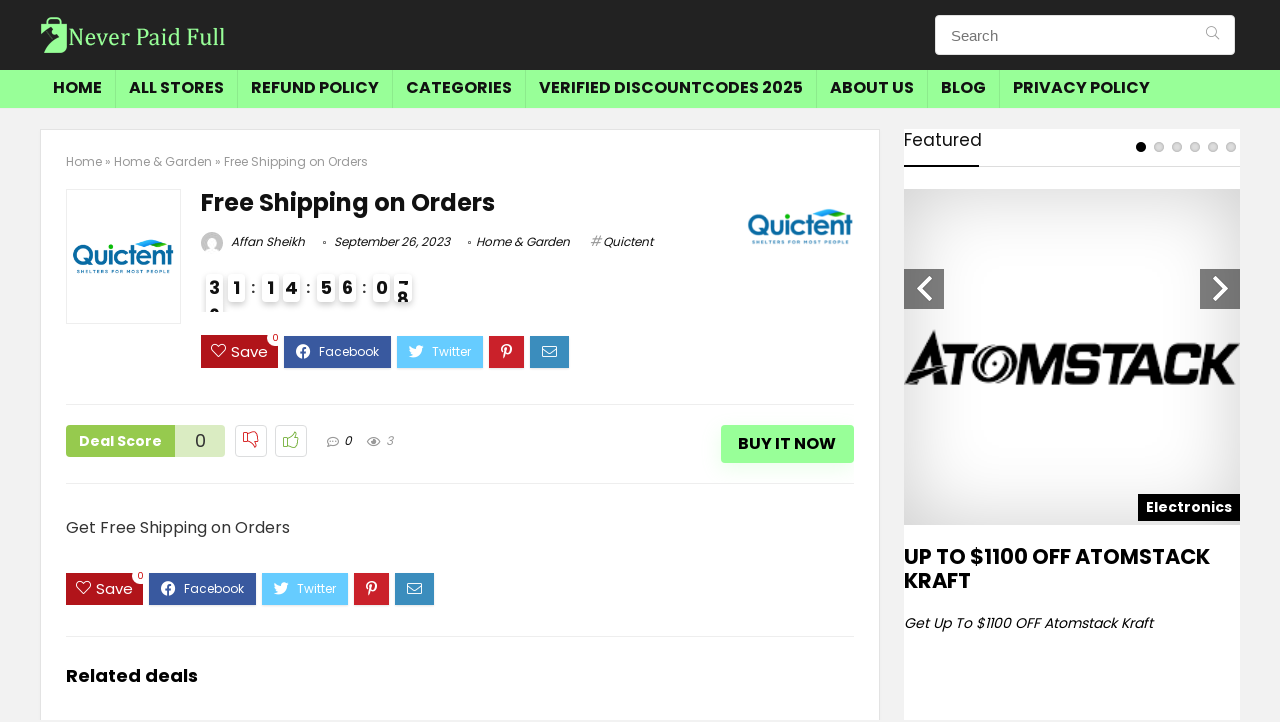

--- FILE ---
content_type: text/html; charset=UTF-8
request_url: https://neverpaidfull.com/receive-fast-and-free-shipping/
body_size: 23767
content:
<!DOCTYPE html>
<!--[if IE 8]>    <html class="ie8" lang="en-US"> <![endif]-->
<!--[if IE 9]>    <html class="ie9" lang="en-US"> <![endif]-->
<!--[if (gt IE 9)|!(IE)] lang="en-US"><![endif]-->
<html lang="en-US">
<head>
	<meta name="verify-admitad" content="4f2e568f98" />
	<!-- Google Tag Manager -->
<script>(function(w,d,s,l,i){w[l]=w[l]||[];w[l].push({'gtm.start':
new Date().getTime(),event:'gtm.js'});var f=d.getElementsByTagName(s)[0],
j=d.createElement(s),dl=l!='dataLayer'?'&l='+l:'';j.async=true;j.src=
'https://www.googletagmanager.com/gtm.js?id='+i+dl;f.parentNode.insertBefore(j,f);
})(window,document,'script','dataLayer','GTM-PTPLT43');</script>
<!-- End Google Tag Manager -->
<meta charset="UTF-8" />
<meta name="viewport" content="width=device-width, initial-scale=1.0" />
<!-- feeds & pingback -->
<link rel="profile" href="http://gmpg.org/xfn/11" />
<link rel="pingback" href="https://neverpaidfull.com/xmlrpc.php" />
<title>Free Shipping on Orders &#8211; Never Paid Full</title>
<meta name='robots' content='max-image-preview:large' />
<link rel='dns-prefetch' href='//fonts.googleapis.com' />
<link rel="alternate" type="application/rss+xml" title="Never Paid Full &raquo; Feed" href="https://neverpaidfull.com/feed/" />
<link rel="alternate" type="application/rss+xml" title="Never Paid Full &raquo; Comments Feed" href="https://neverpaidfull.com/comments/feed/" />
<link rel="alternate" type="application/rss+xml" title="Never Paid Full &raquo; Free Shipping on Orders Comments Feed" href="https://neverpaidfull.com/receive-fast-and-free-shipping/feed/" />
<link rel="alternate" title="oEmbed (JSON)" type="application/json+oembed" href="https://neverpaidfull.com/wp-json/oembed/1.0/embed?url=https%3A%2F%2Fneverpaidfull.com%2Freceive-fast-and-free-shipping%2F" />
<link rel="alternate" title="oEmbed (XML)" type="text/xml+oembed" href="https://neverpaidfull.com/wp-json/oembed/1.0/embed?url=https%3A%2F%2Fneverpaidfull.com%2Freceive-fast-and-free-shipping%2F&#038;format=xml" />
<style id='wp-img-auto-sizes-contain-inline-css' type='text/css'>
img:is([sizes=auto i],[sizes^="auto," i]){contain-intrinsic-size:3000px 1500px}
/*# sourceURL=wp-img-auto-sizes-contain-inline-css */
</style>
<style id='wp-emoji-styles-inline-css' type='text/css'>

	img.wp-smiley, img.emoji {
		display: inline !important;
		border: none !important;
		box-shadow: none !important;
		height: 1em !important;
		width: 1em !important;
		margin: 0 0.07em !important;
		vertical-align: -0.1em !important;
		background: none !important;
		padding: 0 !important;
	}
/*# sourceURL=wp-emoji-styles-inline-css */
</style>
<style id='wp-block-library-inline-css' type='text/css'>
:root{--wp-block-synced-color:#7a00df;--wp-block-synced-color--rgb:122,0,223;--wp-bound-block-color:var(--wp-block-synced-color);--wp-editor-canvas-background:#ddd;--wp-admin-theme-color:#007cba;--wp-admin-theme-color--rgb:0,124,186;--wp-admin-theme-color-darker-10:#006ba1;--wp-admin-theme-color-darker-10--rgb:0,107,160.5;--wp-admin-theme-color-darker-20:#005a87;--wp-admin-theme-color-darker-20--rgb:0,90,135;--wp-admin-border-width-focus:2px}@media (min-resolution:192dpi){:root{--wp-admin-border-width-focus:1.5px}}.wp-element-button{cursor:pointer}:root .has-very-light-gray-background-color{background-color:#eee}:root .has-very-dark-gray-background-color{background-color:#313131}:root .has-very-light-gray-color{color:#eee}:root .has-very-dark-gray-color{color:#313131}:root .has-vivid-green-cyan-to-vivid-cyan-blue-gradient-background{background:linear-gradient(135deg,#00d084,#0693e3)}:root .has-purple-crush-gradient-background{background:linear-gradient(135deg,#34e2e4,#4721fb 50%,#ab1dfe)}:root .has-hazy-dawn-gradient-background{background:linear-gradient(135deg,#faaca8,#dad0ec)}:root .has-subdued-olive-gradient-background{background:linear-gradient(135deg,#fafae1,#67a671)}:root .has-atomic-cream-gradient-background{background:linear-gradient(135deg,#fdd79a,#004a59)}:root .has-nightshade-gradient-background{background:linear-gradient(135deg,#330968,#31cdcf)}:root .has-midnight-gradient-background{background:linear-gradient(135deg,#020381,#2874fc)}:root{--wp--preset--font-size--normal:16px;--wp--preset--font-size--huge:42px}.has-regular-font-size{font-size:1em}.has-larger-font-size{font-size:2.625em}.has-normal-font-size{font-size:var(--wp--preset--font-size--normal)}.has-huge-font-size{font-size:var(--wp--preset--font-size--huge)}.has-text-align-center{text-align:center}.has-text-align-left{text-align:left}.has-text-align-right{text-align:right}.has-fit-text{white-space:nowrap!important}#end-resizable-editor-section{display:none}.aligncenter{clear:both}.items-justified-left{justify-content:flex-start}.items-justified-center{justify-content:center}.items-justified-right{justify-content:flex-end}.items-justified-space-between{justify-content:space-between}.screen-reader-text{border:0;clip-path:inset(50%);height:1px;margin:-1px;overflow:hidden;padding:0;position:absolute;width:1px;word-wrap:normal!important}.screen-reader-text:focus{background-color:#ddd;clip-path:none;color:#444;display:block;font-size:1em;height:auto;left:5px;line-height:normal;padding:15px 23px 14px;text-decoration:none;top:5px;width:auto;z-index:100000}html :where(.has-border-color){border-style:solid}html :where([style*=border-top-color]){border-top-style:solid}html :where([style*=border-right-color]){border-right-style:solid}html :where([style*=border-bottom-color]){border-bottom-style:solid}html :where([style*=border-left-color]){border-left-style:solid}html :where([style*=border-width]){border-style:solid}html :where([style*=border-top-width]){border-top-style:solid}html :where([style*=border-right-width]){border-right-style:solid}html :where([style*=border-bottom-width]){border-bottom-style:solid}html :where([style*=border-left-width]){border-left-style:solid}html :where(img[class*=wp-image-]){height:auto;max-width:100%}:where(figure){margin:0 0 1em}html :where(.is-position-sticky){--wp-admin--admin-bar--position-offset:var(--wp-admin--admin-bar--height,0px)}@media screen and (max-width:600px){html :where(.is-position-sticky){--wp-admin--admin-bar--position-offset:0px}}

/*# sourceURL=wp-block-library-inline-css */
</style><style id='global-styles-inline-css' type='text/css'>
:root{--wp--preset--aspect-ratio--square: 1;--wp--preset--aspect-ratio--4-3: 4/3;--wp--preset--aspect-ratio--3-4: 3/4;--wp--preset--aspect-ratio--3-2: 3/2;--wp--preset--aspect-ratio--2-3: 2/3;--wp--preset--aspect-ratio--16-9: 16/9;--wp--preset--aspect-ratio--9-16: 9/16;--wp--preset--color--black: #000000;--wp--preset--color--cyan-bluish-gray: #abb8c3;--wp--preset--color--white: #ffffff;--wp--preset--color--pale-pink: #f78da7;--wp--preset--color--vivid-red: #cf2e2e;--wp--preset--color--luminous-vivid-orange: #ff6900;--wp--preset--color--luminous-vivid-amber: #fcb900;--wp--preset--color--light-green-cyan: #7bdcb5;--wp--preset--color--vivid-green-cyan: #00d084;--wp--preset--color--pale-cyan-blue: #8ed1fc;--wp--preset--color--vivid-cyan-blue: #0693e3;--wp--preset--color--vivid-purple: #9b51e0;--wp--preset--gradient--vivid-cyan-blue-to-vivid-purple: linear-gradient(135deg,rgb(6,147,227) 0%,rgb(155,81,224) 100%);--wp--preset--gradient--light-green-cyan-to-vivid-green-cyan: linear-gradient(135deg,rgb(122,220,180) 0%,rgb(0,208,130) 100%);--wp--preset--gradient--luminous-vivid-amber-to-luminous-vivid-orange: linear-gradient(135deg,rgb(252,185,0) 0%,rgb(255,105,0) 100%);--wp--preset--gradient--luminous-vivid-orange-to-vivid-red: linear-gradient(135deg,rgb(255,105,0) 0%,rgb(207,46,46) 100%);--wp--preset--gradient--very-light-gray-to-cyan-bluish-gray: linear-gradient(135deg,rgb(238,238,238) 0%,rgb(169,184,195) 100%);--wp--preset--gradient--cool-to-warm-spectrum: linear-gradient(135deg,rgb(74,234,220) 0%,rgb(151,120,209) 20%,rgb(207,42,186) 40%,rgb(238,44,130) 60%,rgb(251,105,98) 80%,rgb(254,248,76) 100%);--wp--preset--gradient--blush-light-purple: linear-gradient(135deg,rgb(255,206,236) 0%,rgb(152,150,240) 100%);--wp--preset--gradient--blush-bordeaux: linear-gradient(135deg,rgb(254,205,165) 0%,rgb(254,45,45) 50%,rgb(107,0,62) 100%);--wp--preset--gradient--luminous-dusk: linear-gradient(135deg,rgb(255,203,112) 0%,rgb(199,81,192) 50%,rgb(65,88,208) 100%);--wp--preset--gradient--pale-ocean: linear-gradient(135deg,rgb(255,245,203) 0%,rgb(182,227,212) 50%,rgb(51,167,181) 100%);--wp--preset--gradient--electric-grass: linear-gradient(135deg,rgb(202,248,128) 0%,rgb(113,206,126) 100%);--wp--preset--gradient--midnight: linear-gradient(135deg,rgb(2,3,129) 0%,rgb(40,116,252) 100%);--wp--preset--font-size--small: 13px;--wp--preset--font-size--medium: 20px;--wp--preset--font-size--large: 36px;--wp--preset--font-size--x-large: 42px;--wp--preset--spacing--20: 0.44rem;--wp--preset--spacing--30: 0.67rem;--wp--preset--spacing--40: 1rem;--wp--preset--spacing--50: 1.5rem;--wp--preset--spacing--60: 2.25rem;--wp--preset--spacing--70: 3.38rem;--wp--preset--spacing--80: 5.06rem;--wp--preset--shadow--natural: 6px 6px 9px rgba(0, 0, 0, 0.2);--wp--preset--shadow--deep: 12px 12px 50px rgba(0, 0, 0, 0.4);--wp--preset--shadow--sharp: 6px 6px 0px rgba(0, 0, 0, 0.2);--wp--preset--shadow--outlined: 6px 6px 0px -3px rgb(255, 255, 255), 6px 6px rgb(0, 0, 0);--wp--preset--shadow--crisp: 6px 6px 0px rgb(0, 0, 0);}:where(.is-layout-flex){gap: 0.5em;}:where(.is-layout-grid){gap: 0.5em;}body .is-layout-flex{display: flex;}.is-layout-flex{flex-wrap: wrap;align-items: center;}.is-layout-flex > :is(*, div){margin: 0;}body .is-layout-grid{display: grid;}.is-layout-grid > :is(*, div){margin: 0;}:where(.wp-block-columns.is-layout-flex){gap: 2em;}:where(.wp-block-columns.is-layout-grid){gap: 2em;}:where(.wp-block-post-template.is-layout-flex){gap: 1.25em;}:where(.wp-block-post-template.is-layout-grid){gap: 1.25em;}.has-black-color{color: var(--wp--preset--color--black) !important;}.has-cyan-bluish-gray-color{color: var(--wp--preset--color--cyan-bluish-gray) !important;}.has-white-color{color: var(--wp--preset--color--white) !important;}.has-pale-pink-color{color: var(--wp--preset--color--pale-pink) !important;}.has-vivid-red-color{color: var(--wp--preset--color--vivid-red) !important;}.has-luminous-vivid-orange-color{color: var(--wp--preset--color--luminous-vivid-orange) !important;}.has-luminous-vivid-amber-color{color: var(--wp--preset--color--luminous-vivid-amber) !important;}.has-light-green-cyan-color{color: var(--wp--preset--color--light-green-cyan) !important;}.has-vivid-green-cyan-color{color: var(--wp--preset--color--vivid-green-cyan) !important;}.has-pale-cyan-blue-color{color: var(--wp--preset--color--pale-cyan-blue) !important;}.has-vivid-cyan-blue-color{color: var(--wp--preset--color--vivid-cyan-blue) !important;}.has-vivid-purple-color{color: var(--wp--preset--color--vivid-purple) !important;}.has-black-background-color{background-color: var(--wp--preset--color--black) !important;}.has-cyan-bluish-gray-background-color{background-color: var(--wp--preset--color--cyan-bluish-gray) !important;}.has-white-background-color{background-color: var(--wp--preset--color--white) !important;}.has-pale-pink-background-color{background-color: var(--wp--preset--color--pale-pink) !important;}.has-vivid-red-background-color{background-color: var(--wp--preset--color--vivid-red) !important;}.has-luminous-vivid-orange-background-color{background-color: var(--wp--preset--color--luminous-vivid-orange) !important;}.has-luminous-vivid-amber-background-color{background-color: var(--wp--preset--color--luminous-vivid-amber) !important;}.has-light-green-cyan-background-color{background-color: var(--wp--preset--color--light-green-cyan) !important;}.has-vivid-green-cyan-background-color{background-color: var(--wp--preset--color--vivid-green-cyan) !important;}.has-pale-cyan-blue-background-color{background-color: var(--wp--preset--color--pale-cyan-blue) !important;}.has-vivid-cyan-blue-background-color{background-color: var(--wp--preset--color--vivid-cyan-blue) !important;}.has-vivid-purple-background-color{background-color: var(--wp--preset--color--vivid-purple) !important;}.has-black-border-color{border-color: var(--wp--preset--color--black) !important;}.has-cyan-bluish-gray-border-color{border-color: var(--wp--preset--color--cyan-bluish-gray) !important;}.has-white-border-color{border-color: var(--wp--preset--color--white) !important;}.has-pale-pink-border-color{border-color: var(--wp--preset--color--pale-pink) !important;}.has-vivid-red-border-color{border-color: var(--wp--preset--color--vivid-red) !important;}.has-luminous-vivid-orange-border-color{border-color: var(--wp--preset--color--luminous-vivid-orange) !important;}.has-luminous-vivid-amber-border-color{border-color: var(--wp--preset--color--luminous-vivid-amber) !important;}.has-light-green-cyan-border-color{border-color: var(--wp--preset--color--light-green-cyan) !important;}.has-vivid-green-cyan-border-color{border-color: var(--wp--preset--color--vivid-green-cyan) !important;}.has-pale-cyan-blue-border-color{border-color: var(--wp--preset--color--pale-cyan-blue) !important;}.has-vivid-cyan-blue-border-color{border-color: var(--wp--preset--color--vivid-cyan-blue) !important;}.has-vivid-purple-border-color{border-color: var(--wp--preset--color--vivid-purple) !important;}.has-vivid-cyan-blue-to-vivid-purple-gradient-background{background: var(--wp--preset--gradient--vivid-cyan-blue-to-vivid-purple) !important;}.has-light-green-cyan-to-vivid-green-cyan-gradient-background{background: var(--wp--preset--gradient--light-green-cyan-to-vivid-green-cyan) !important;}.has-luminous-vivid-amber-to-luminous-vivid-orange-gradient-background{background: var(--wp--preset--gradient--luminous-vivid-amber-to-luminous-vivid-orange) !important;}.has-luminous-vivid-orange-to-vivid-red-gradient-background{background: var(--wp--preset--gradient--luminous-vivid-orange-to-vivid-red) !important;}.has-very-light-gray-to-cyan-bluish-gray-gradient-background{background: var(--wp--preset--gradient--very-light-gray-to-cyan-bluish-gray) !important;}.has-cool-to-warm-spectrum-gradient-background{background: var(--wp--preset--gradient--cool-to-warm-spectrum) !important;}.has-blush-light-purple-gradient-background{background: var(--wp--preset--gradient--blush-light-purple) !important;}.has-blush-bordeaux-gradient-background{background: var(--wp--preset--gradient--blush-bordeaux) !important;}.has-luminous-dusk-gradient-background{background: var(--wp--preset--gradient--luminous-dusk) !important;}.has-pale-ocean-gradient-background{background: var(--wp--preset--gradient--pale-ocean) !important;}.has-electric-grass-gradient-background{background: var(--wp--preset--gradient--electric-grass) !important;}.has-midnight-gradient-background{background: var(--wp--preset--gradient--midnight) !important;}.has-small-font-size{font-size: var(--wp--preset--font-size--small) !important;}.has-medium-font-size{font-size: var(--wp--preset--font-size--medium) !important;}.has-large-font-size{font-size: var(--wp--preset--font-size--large) !important;}.has-x-large-font-size{font-size: var(--wp--preset--font-size--x-large) !important;}
/*# sourceURL=global-styles-inline-css */
</style>

<style id='classic-theme-styles-inline-css' type='text/css'>
/*! This file is auto-generated */
.wp-block-button__link{color:#fff;background-color:#32373c;border-radius:9999px;box-shadow:none;text-decoration:none;padding:calc(.667em + 2px) calc(1.333em + 2px);font-size:1.125em}.wp-block-file__button{background:#32373c;color:#fff;text-decoration:none}
/*# sourceURL=/wp-includes/css/classic-themes.min.css */
</style>
<link rel='stylesheet' id='Poppins-css' href='//fonts.googleapis.com/css?family=Poppins%3A700%2C400&#038;subset=latin&#038;ver=6.9' type='text/css' media='all' />
<link rel='stylesheet' id='eggrehub-css' href='https://neverpaidfull.com/wp-content/themes/rehub-theme/css/eggrehub.css?ver=13.3' type='text/css' media='all' />
<link rel='stylesheet' id='rhstyle-css' href='https://neverpaidfull.com/wp-content/themes/rehub-theme/style.css?ver=13.3' type='text/css' media='all' />
<link rel='stylesheet' id='responsive-css' href='https://neverpaidfull.com/wp-content/themes/rehub-theme/css/responsive.css?ver=13.3' type='text/css' media='all' />
<link rel='stylesheet' id='rehubicons-css' href='https://neverpaidfull.com/wp-content/themes/rehub-theme/iconstyle.css?ver=13.3' type='text/css' media='all' />
<script type="text/javascript" src="https://neverpaidfull.com/wp-includes/js/jquery/jquery.min.js?ver=3.7.1" id="jquery-core-js"></script>
<script type="text/javascript" src="https://neverpaidfull.com/wp-includes/js/jquery/jquery-migrate.min.js?ver=3.4.1" id="jquery-migrate-js"></script>
<script type="text/javascript" id="cegg-price-alert-js-extra">
/* <![CDATA[ */
var ceggPriceAlert = {"ajaxurl":"https://neverpaidfull.com/wp-admin/admin-ajax.php","nonce":"b18d608c91"};
//# sourceURL=cegg-price-alert-js-extra
/* ]]> */
</script>
<script type="text/javascript" src="https://neverpaidfull.com/wp-content/plugins/content-egg/res/js/price_alert.js?ver=5.5.0" id="cegg-price-alert-js"></script>
<script type="text/javascript" id="rehub-postview-js-extra">
/* <![CDATA[ */
var postviewvar = {"rhpost_ajax_url":"https://neverpaidfull.com/wp-content/plugins/rehub-framework/includes/rehub_ajax.php","post_id":"13961"};
//# sourceURL=rehub-postview-js-extra
/* ]]> */
</script>
<script type="text/javascript" src="https://neverpaidfull.com/wp-content/plugins/rehub-framework/assets/js/postviews.js?ver=6.9" id="rehub-postview-js"></script>
<link rel="https://api.w.org/" href="https://neverpaidfull.com/wp-json/" /><link rel="alternate" title="JSON" type="application/json" href="https://neverpaidfull.com/wp-json/wp/v2/posts/13961" /><link rel="EditURI" type="application/rsd+xml" title="RSD" href="https://neverpaidfull.com/xmlrpc.php?rsd" />
<meta name="generator" content="WordPress 6.9" />
<link rel="canonical" href="https://neverpaidfull.com/receive-fast-and-free-shipping/" />
<link rel='shortlink' href='https://neverpaidfull.com/?p=13961' />
<link rel="preload" href="https://neverpaidfull.com/wp-content/themes/rehub-theme/fonts/rhicons.woff2?leryx9" as="font" type="font/woff2" crossorigin="crossorigin"><style type="text/css"> .main-nav{box-shadow:0 1px 4px rgba(0,0,0,0.1),0 0 0 1px rgba(0,0,0,0.03);}nav.top_menu > ul > li > a{text-transform:uppercase;}.dl-menuwrapper li a,nav.top_menu ul li a,#re_menu_near_logo li,#re_menu_near_logo li{font-family:"Poppins",trebuchet ms !important;font-weight:700;font-style:normal;}.rehub_feat_block div.offer_title,.rh_wrapper_video_playlist .rh_video_title_and_time .rh_video_title,.main_slider .flex-overlay h2,.related_articles ul li > a,h1,h2,h3,h4,h5,h6,.widget .title,.title h1,.title h5,.small_post blockquote p,.related_articles .related_title,#comments .title_comments,.commentlist .comment-author .fn,.commentlist .comment-author .fn a,.media_video > p,.rate_bar_wrap .review-top .review-text span.review-header,.wpsm-numbox.wpsm-style6 span.num,.wpsm-numbox.wpsm-style5 span.num,.rehub-main-font,.cegg-list-logo-title,.logo .textlogo,.wp-block-quote.is-style-large,.comment-respond h3,.related_articles .related_title,.re_title_inmodal{font-family:"Poppins",trebuchet ms;font-style:normal;}.main_slider .flex-overlay h2,h1,h2,h3,h4,h5,h6,.title h1,.title h5,.comment-respond h3{font-weight:700;}.sidebar,.rehub-body-font,body{font-family:"Poppins",arial !important;font-weight:400;font-style:normal;}header .main-nav,.main-nav.dark_style,.header_one_row .main-nav{background:none repeat scroll 0 0 #98ff98!important;box-shadow:none;}.main-nav{border-bottom:none;border-top:none;}.dl-menuwrapper .dl-menu{margin:0 !important}.responsive_nav_wrap{background:none repeat scroll 0 0 #000000!important;box-shadow:none;}.main-nav{border-bottom:none;border-top:none;}.dl-menuwrapper .dl-menu{margin:0 !important}#main_header,.is-sticky .logo_section_wrap,.sticky-active.logo_section_wrap{background-color:#222222 !important}.main-nav.white_style{border-top:none}nav.top_menu > ul:not(.off-canvas) > li > a:after{top:auto;bottom:0}.header-top{border:none;}.footer-bottom{background-color:#98ff98 !important}.footer-bottom .footer_widget{border:none !important} .widget .title:after{border-bottom:2px solid #000000;}.rehub-main-color-border,nav.top_menu > ul > li.vertical-menu.border-main-color .sub-menu,.rh-main-bg-hover:hover,.wp-block-quote,ul.def_btn_link_tabs li.active a,.wp-block-pullquote{border-color:#000000;}.wpsm_promobox.rehub_promobox{border-left-color:#000000!important;}.color_link{color:#000000 !important;}.search-header-contents{border-top-color:#000000;}.featured_slider:hover .score,.top_chart_controls .controls:hover,article.post .wpsm_toplist_heading:before{border-color:#000000;}.btn_more:hover,.small_post .overlay .btn_more:hover,.tw-pagination .current{border:1px solid #000000;color:#fff}.rehub_woo_review .rehub_woo_tabs_menu li.current{border-top:3px solid #000000;}.gallery-pics .gp-overlay{box-shadow:0 0 0 4px #000000 inset;}.post .rehub_woo_tabs_menu li.current,.woocommerce div.product .woocommerce-tabs ul.tabs li.active{border-top:2px solid #000000;}.rething_item a.cat{border-bottom-color:#000000}nav.top_menu ul li ul.sub-menu{border-bottom:2px solid #000000;}.widget.deal_daywoo,.elementor-widget-wpsm_woofeatured .deal_daywoo{border:3px solid #000000;padding:20px;background:#fff;}.deal_daywoo .wpsm-bar-bar{background-color:#000000 !important} #buddypress div.item-list-tabs ul li.selected a span,#buddypress div.item-list-tabs ul li.current a span,#buddypress div.item-list-tabs ul li a span,.user-profile-div .user-menu-tab > li.active > a,.user-profile-div .user-menu-tab > li.active > a:focus,.user-profile-div .user-menu-tab > li.active > a:hover,.slide .news_cat a,.news_in_thumb:hover .news_cat a,.news_out_thumb:hover .news_cat a,.col-feat-grid:hover .news_cat a,.carousel-style-deal .re_carousel .controls,.re_carousel .controls:hover,.openedprevnext .postNavigation a,.postNavigation a:hover,.top_chart_pagination a.selected,.flex-control-paging li a.flex-active,.flex-control-paging li a:hover,.btn_more:hover,.tabs-menu li:hover,.tabs-menu li.current,.featured_slider:hover .score,#bbp_user_edit_submit,.bbp-topic-pagination a,.bbp-topic-pagination a,.custom-checkbox label.checked:after,.slider_post .caption,ul.postpagination li.active a,ul.postpagination li:hover a,ul.postpagination li a:focus,.top_theme h5 strong,.re_carousel .text:after,#topcontrol:hover,.main_slider .flex-overlay:hover a.read-more,.rehub_chimp #mc_embed_signup input#mc-embedded-subscribe,#rank_1.rank_count,#toplistmenu > ul li:before,.rehub_chimp:before,.wpsm-members > strong:first-child,.r_catbox_btn,.wpcf7 .wpcf7-submit,.comm_meta_wrap .rh_user_s2_label,.wpsm_pretty_hover li:hover,.wpsm_pretty_hover li.current,.rehub-main-color-bg,.togglegreedybtn:after,.rh-bg-hover-color:hover .news_cat a,.rh-main-bg-hover:hover,.rh_wrapper_video_playlist .rh_video_currently_playing,.rh_wrapper_video_playlist .rh_video_currently_playing.rh_click_video:hover,.rtmedia-list-item .rtmedia-album-media-count,.tw-pagination .current,.dokan-dashboard .dokan-dash-sidebar ul.dokan-dashboard-menu li.active,.dokan-dashboard .dokan-dash-sidebar ul.dokan-dashboard-menu li:hover,.dokan-dashboard .dokan-dash-sidebar ul.dokan-dashboard-menu li.dokan-common-links a:hover,#ywqa-submit-question,.woocommerce .widget_price_filter .ui-slider .ui-slider-range,.rh-hov-bor-line > a:after,nav.top_menu > ul:not(.off-canvas) > li > a:after,.rh-border-line:after,.wpsm-table.wpsm-table-main-color table tr th,.rehub_chimp_flat #mc_embed_signup input#mc-embedded-subscribe{background:#000000;}@media (max-width:767px){.postNavigation a{background:#000000;}}.rh-main-bg-hover:hover,.rh-main-bg-hover:hover .whitehovered{color:#fff !important} a,.carousel-style-deal .deal-item .priced_block .price_count ins,nav.top_menu ul li.menu-item-has-children ul li.menu-item-has-children > a:before,.top_chart_controls .controls:hover,.flexslider .fa-pulse,.footer-bottom .widget .f_menu li a:hover,.comment_form h3 a,.bbp-body li.bbp-forum-info > a:hover,.bbp-body li.bbp-topic-title > a:hover,#subscription-toggle a:before,#favorite-toggle a:before,.aff_offer_links .aff_name a,.rh-deal-price,.commentlist .comment-content small a,.related_articles .title_cat_related a,article em.emph,.campare_table table.one td strong.red,.sidebar .tabs-item .detail p a,.footer-bottom .widget .title span,footer p a,.welcome-frase strong,article.post .wpsm_toplist_heading:before,.post a.color_link,.categoriesbox:hover h3 a:after,.bbp-body li.bbp-forum-info > a,.bbp-body li.bbp-topic-title > a,.widget .title i,.woocommerce-MyAccount-navigation ul li.is-active a,.category-vendormenu li.current a,.deal_daywoo .title,.rehub-main-color,.wpsm_pretty_colored ul li.current a,.wpsm_pretty_colored ul li.current,.rh-heading-hover-color:hover h2 a,.rh-heading-hover-color:hover h3 a,.rh-heading-hover-color:hover h4 a,.rh-heading-hover-color:hover h5 a,.rh-heading-hover-color:hover .rh-heading-hover-item a,.rh-heading-icon:before,.widget_layered_nav ul li.chosen a:before,.wp-block-quote.is-style-large p,ul.page-numbers li span.current,ul.page-numbers li a:hover,ul.page-numbers li.active a,.page-link > span:not(.page-link-title),blockquote:not(.wp-block-quote) p,span.re_filtersort_btn:hover,span.active.re_filtersort_btn,.deal_daywoo .price,div.sortingloading:after{color:#000000;}a{color:#000000;} .page-link > span:not(.page-link-title),.postimagetrend .title,.widget.widget_affegg_widget .title,.widget.top_offers .title,.widget.cegg_widget_products .title,header .header_first_style .search form.search-form [type="submit"],header .header_eight_style .search form.search-form [type="submit"],.more_post a,.more_post span,.filter_home_pick span.active,.filter_home_pick span:hover,.filter_product_pick span.active,.filter_product_pick span:hover,.rh_tab_links a.active,.rh_tab_links a:hover,.wcv-navigation ul.menu li.active,.wcv-navigation ul.menu li:hover a,form.search-form [type="submit"],.rehub-sec-color-bg,input#ywqa-submit-question,input#ywqa-send-answer,.woocommerce button.button.alt,.tabsajax span.active.re_filtersort_btn,.wpsm-table.wpsm-table-sec-color table tr th,.rh-slider-arrow{background:#98ff98 !important;color:#fff !important;outline:0}.widget.widget_affegg_widget .title:after,.widget.top_offers .title:after,.vc_tta-tabs.wpsm-tabs .vc_tta-tab.vc_active,.vc_tta-tabs.wpsm-tabs .vc_tta-panel.vc_active .vc_tta-panel-heading,.widget.cegg_widget_products .title:after{border-top-color:#98ff98 !important;}.page-link > span:not(.page-link-title){border:1px solid #98ff98;}.page-link > span:not(.page-link-title),.header_first_style .search form.search-form [type="submit"] i{color:#fff !important;}.rh_tab_links a.active,.rh_tab_links a:hover,.rehub-sec-color-border,nav.top_menu > ul > li.vertical-menu.border-sec-color > .sub-menu,.rh-slider-thumbs-item--active{border-color:#98ff98}.rh_wrapper_video_playlist .rh_video_currently_playing,.rh_wrapper_video_playlist .rh_video_currently_playing.rh_click_video:hover{background-color:#98ff98;box-shadow:1200px 0 0 #98ff98 inset;}.rehub-sec-color{color:#98ff98} form.search-form input[type="text"]{border-radius:4px}.news .priced_block .price_count,.blog_string .priced_block .price_count,.main_slider .price_count{margin-right:5px}.right_aff .priced_block .btn_offer_block,.right_aff .priced_block .price_count{border-radius:0 !important}form.search-form.product-search-form input[type="text"]{border-radius:4px 0 0 4px;}form.search-form [type="submit"]{border-radius:0 4px 4px 0;}.rtl form.search-form.product-search-form input[type="text"]{border-radius:0 4px 4px 0;}.rtl form.search-form [type="submit"]{border-radius:4px 0 0 4px;}.price_count,.rehub_offer_coupon,#buddypress .dir-search input[type=text],.gmw-form-wrapper input[type=text],.gmw-form-wrapper select,#buddypress a.button,.btn_more,#main_header .wpsm-button,#rh-header-cover-image .wpsm-button,#wcvendor_image_bg .wpsm-button,input[type="text"],textarea,input[type="tel"],input[type="password"],input[type="email"],input[type="url"],input[type="number"],.def_btn,input[type="submit"],input[type="button"],input[type="reset"],.rh_offer_list .offer_thumb .deal_img_wrap,.grid_onsale,.rehub-main-smooth,.re_filter_instore span.re_filtersort_btn:hover,.re_filter_instore span.active.re_filtersort_btn,#buddypress .standard-form input[type=text],#buddypress .standard-form textarea,.blacklabelprice{border-radius:4px}.news-community,.woocommerce .products.grid_woo .product,.rehub_chimp #mc_embed_signup input.email,#mc_embed_signup input#mc-embedded-subscribe,.rh_offer_list,.woo-tax-logo,#buddypress div.item-list-tabs ul li a,#buddypress form#whats-new-form,#buddypress div#invite-list,#buddypress #send-reply div.message-box,.rehub-sec-smooth,.rate-bar-bar,.rate-bar,#wcfm-main-contentainer #wcfm-content,.wcfm_welcomebox_header{border-radius:5px} .woocommerce .woo-button-area .masked_coupon,.woocommerce a.woo_loop_btn,.woocommerce .button.checkout,.woocommerce input.button.alt,.woocommerce a.add_to_cart_button:not(.flat-woo-btn),.woocommerce-page a.add_to_cart_button:not(.flat-woo-btn),.woocommerce .single_add_to_cart_button,.woocommerce div.product form.cart .button,.woocommerce .checkout-button.button,.woofiltersbig .prdctfltr_buttons a.prdctfltr_woocommerce_filter_submit,.priced_block .btn_offer_block,.priced_block .button,.rh-deal-compact-btn,input.mdf_button,#buddypress input[type="submit"],#buddypress input[type="button"],#buddypress input[type="reset"],#buddypress button.submit,.wpsm-button.rehub_main_btn,.wcv-grid a.button,input.gmw-submit,#ws-plugin--s2member-profile-submit,#rtmedia_create_new_album,input[type="submit"].dokan-btn-theme,a.dokan-btn-theme,.dokan-btn-theme,#wcfm_membership_container a.wcfm_submit_button,.woocommerce button.button,.rehub-main-btn-bg{background:none #98ff98 !important;color:#000000 !important;fill:#000000 !important;border:none !important;text-decoration:none !important;outline:0;box-shadow:-1px 6px 19px rgba(152,255,152,0.2) !important;border-radius:4px !important;}.rehub-main-btn-bg > a{color:#000000 !important;}.woocommerce a.woo_loop_btn:hover,.woocommerce .button.checkout:hover,.woocommerce input.button.alt:hover,.woocommerce a.add_to_cart_button:not(.flat-woo-btn):hover,.woocommerce-page a.add_to_cart_button:not(.flat-woo-btn):hover,.woocommerce a.single_add_to_cart_button:hover,.woocommerce-page a.single_add_to_cart_button:hover,.woocommerce div.product form.cart .button:hover,.woocommerce-page div.product form.cart .button:hover,.woocommerce .checkout-button.button:hover,.woofiltersbig .prdctfltr_buttons a.prdctfltr_woocommerce_filter_submit:hover,.priced_block .btn_offer_block:hover,.wpsm-button.rehub_main_btn:hover,#buddypress input[type="submit"]:hover,#buddypress input[type="button"]:hover,#buddypress input[type="reset"]:hover,#buddypress button.submit:hover,.small_post .btn:hover,.ap-pro-form-field-wrapper input[type="submit"]:hover,.wcv-grid a.button:hover,#ws-plugin--s2member-profile-submit:hover,.rething_button .btn_more:hover,#wcfm_membership_container a.wcfm_submit_button:hover,.woocommerce button.button:hover,.rehub-main-btn-bg:hover,.rehub-main-btn-bg:hover > a{background:none #000000 !important;color:#98ff98 !important;box-shadow:-1px 6px 13px rgba(0,0,0,0.4) !important;border-color:transparent;}.rehub_offer_coupon:hover{border:1px dashed #000000;}.rehub_offer_coupon:hover i.far,.rehub_offer_coupon:hover i.fal,.rehub_offer_coupon:hover i.fas{color:#000000}.re_thing_btn .rehub_offer_coupon.not_masked_coupon:hover{color:#000000 !important}.woocommerce a.woo_loop_btn:active,.woocommerce .button.checkout:active,.woocommerce .button.alt:active,.woocommerce a.add_to_cart_button:not(.flat-woo-btn):active,.woocommerce-page a.add_to_cart_button:not(.flat-woo-btn):active,.woocommerce a.single_add_to_cart_button:active,.woocommerce-page a.single_add_to_cart_button:active,.woocommerce div.product form.cart .button:active,.woocommerce-page div.product form.cart .button:active,.woocommerce .checkout-button.button:active,.woofiltersbig .prdctfltr_buttons a.prdctfltr_woocommerce_filter_submit:active,.wpsm-button.rehub_main_btn:active,#buddypress input[type="submit"]:active,#buddypress input[type="button"]:active,#buddypress input[type="reset"]:active,#buddypress button.submit:active,.ap-pro-form-field-wrapper input[type="submit"]:active,.wcv-grid a.button:active,#ws-plugin--s2member-profile-submit:active,input[type="submit"].dokan-btn-theme:active,a.dokan-btn-theme:active,.dokan-btn-theme:active,.woocommerce button.button:active,.rehub-main-btn-bg:active{background:none #98ff98 !important;box-shadow:0 1px 0 #999 !important;top:2px;color:#98ff98 !important;}.rehub_btn_color{background-color:#98ff98;border:1px solid #98ff98;color:#000000;text-shadow:none}.rehub_btn_color:hover{color:#98ff98;background-color:#000000;border:1px solid #000000;}.rething_button .btn_more{border:1px solid #98ff98;color:#98ff98;}.rething_button .priced_block.block_btnblock .price_count{color:#98ff98;font-weight:normal;}.widget_merchant_list .buttons_col{background-color:#98ff98 !important;}.widget_merchant_list .buttons_col a{color:#000000 !important;}.rehub-svg-btn-fill svg{fill:#98ff98;}.rehub-svg-btn-stroke svg{stroke:#98ff98;}@media (max-width:767px){#float-panel-woo-area{border-top:1px solid #98ff98}}.rh_post_layout_big_offer .priced_block .btn_offer_block{text-shadow:none}body,body.dark_body{background-color:#f2f2f2;background-position:left top;background-repeat:repeat;background-image:none}.litesearchstyle form.search-form [type="submit"]{height:40px;line-height:40px;padding:0 16px}.litesearchstyle form.search-form input[type="text"]{padding-left:15px;height:40px}header .search{max-width:500px;width:100% !important}.header_six_style .head_search{min-width:300px}.logo_section_wrap .wpsm-button.medium{padding:12px 16px;font-size:16px}</style><meta name="generator" content="Powered by WPBakery Page Builder - drag and drop page builder for WordPress."/>
<link rel="icon" href="https://neverpaidfull.com/wp-content/uploads/2022/07/cropped-never-paid-full-32x32.png" sizes="32x32" />
<link rel="icon" href="https://neverpaidfull.com/wp-content/uploads/2022/07/cropped-never-paid-full-192x192.png" sizes="192x192" />
<link rel="apple-touch-icon" href="https://neverpaidfull.com/wp-content/uploads/2022/07/cropped-never-paid-full-180x180.png" />
<meta name="msapplication-TileImage" content="https://neverpaidfull.com/wp-content/uploads/2022/07/cropped-never-paid-full-270x270.png" />
		<style type="text/css" id="wp-custom-css">
			.eq_grid .col_item {border: 1px solid #98ff98;}

h3.font110.mb10.mt0.moblineheight20 a.re_track_btn {
    pointer-events: none;
    text-decoration: none;
}

.col_wrap_three .col_item:nth-child(3n+1) {width: 55% !important;}
.footer_widget.col_item:nth-child(2) {width: 14% !important;}
.footer_widget.col_item.last {width: 18% !important;}
.footer-bottom.white_style .footer_widget:nth-child(2) {padding-right: 1px; padding-left: 1px;}
div#custom_html-2 {display: none;}
.re_actions_for_grid.two_col_btn_for_grid {display: none;}		</style>
		<noscript><style> .wpb_animate_when_almost_visible { opacity: 1; }</style></noscript><link rel='stylesheet' id='flexslider-css' href='https://neverpaidfull.com/wp-content/themes/rehub-theme/css/flexslider.css?ver=2.2' type='text/css' media='all' />
</head>
<body class="wp-singular post-template-default single single-post postid-13961 single-format-standard wp-theme-rehub-theme wpb-js-composer js-comp-ver-6.9.0 vc_responsive">
	<script type="text/javascript">

    var vglnk = {key: '74b3a2b9e44c158173b04d221727c069'};

    (function(d, t) {

        var s = d.createElement(t);

            s.type = 'text/javascript';

            s.async = true;

            s.src = '//cdn.viglink.com/api/vglnk.js';

        var r = d.getElementsByTagName(t)[0];

            r.parentNode.insertBefore(s, r);

    }(document, 'script'));

</script>
	<!-- Google Tag Manager (noscript) -->
<noscript><iframe src="https://www.googletagmanager.com/ns.html?id=GTM-PTPLT43"
height="0" width="0" style="display:none;visibility:hidden"></iframe></noscript>
<!-- End Google Tag Manager (noscript) -->
	               
<!-- Outer Start -->
<div class="rh-outer-wrap">
    <div id="top_ankor"></div>
    <!-- HEADER -->
            <header id="main_header" class="dark_style">
            <div class="header_wrap">
                                                <!-- Logo section -->
<div class="logo_section_wrap hideontablet">
    <div class="rh-container">
        <div class="logo-section rh-flex-center-align tabletblockdisplay header_six_style clearfix">
            <div class="logo">
          		          			<a href="https://neverpaidfull.com" class="logo_image"><img src="https://neverpaidfull.com/wp-content/uploads/2022/07/never-paid-full.png" alt="Never Paid Full" height="" width="" /></a>
          		       
            </div>                       
                        <div class="rh-flex-center-align rh-flex-right-align">
                            <div class="head_search hideontablet mr5 ml5 litesearchstyle"><form  role="search" method="get" class="search-form" action="https://neverpaidfull.com/">
  	<input type="text" name="s" placeholder="Search" class="re-ajax-search" autocomplete="off" data-posttype="post">
  	<input type="hidden" name="post_type" value="post" />  	<button type="submit" class="btnsearch"><i class="rhicon rhi-search"></i></button>
</form>
<div class="re-aj-search-wrap"></div></div>                            
                            
             
            </div>                        
        </div>
    </div>
</div>
<!-- /Logo section -->  
<!-- Main Navigation -->
<div class="search-form-inheader header_icons_menu main-nav mob-logo-enabled white_style">  
    <div class="rh-container"> 
	        
        <nav class="top_menu"><ul id="menu-main-menu" class="menu"><li id="menu-item-1166" class="menu-item menu-item-type-post_type menu-item-object-page menu-item-home"><a href="https://neverpaidfull.com/">Home</a></li>
<li id="menu-item-1037" class="menu-item menu-item-type-post_type menu-item-object-page"><a href="https://neverpaidfull.com/all-stores/">All Stores</a></li>
<li id="menu-item-1168" class="menu-item menu-item-type-post_type menu-item-object-page"><a href="https://neverpaidfull.com/refundpolicy/">Refund Policy</a></li>
<li id="menu-item-1169" class="menu-item menu-item-type-post_type menu-item-object-page"><a href="https://neverpaidfull.com/categories/">Categories</a></li>
<li id="menu-item-1429" class="menu-item menu-item-type-post_type menu-item-object-page"><a href="https://neverpaidfull.com/christmas/">Verified DiscountCodes 2025</a></li>
<li id="menu-item-1167" class="menu-item menu-item-type-post_type menu-item-object-page"><a href="https://neverpaidfull.com/about-us/">About Us</a></li>
<li id="menu-item-1416" class="menu-item menu-item-type-post_type menu-item-object-page"><a href="https://neverpaidfull.com/blog/">Blog</a></li>
<li id="menu-item-32419" class="menu-item menu-item-type-post_type menu-item-object-page menu-item-privacy-policy"><a href="https://neverpaidfull.com/privacy-policy-2/">Privacy Policy</a></li>
</ul></nav>        <div class="responsive_nav_wrap rh_mobile_menu">
            <div id="dl-menu" class="dl-menuwrapper rh-flex-center-align">
                <button id="dl-trigger" class="dl-trigger" aria-label="Menu">
                    <svg viewBox="0 0 32 32" xmlns="http://www.w3.org/2000/svg">
                        <g>
                            <line stroke-linecap="round" id="rhlinemenu_1" y2="7" x2="29" y1="7" x1="3"/>
                            <line stroke-linecap="round" id="rhlinemenu_2" y2="16" x2="18" y1="16" x1="3"/>
                            <line stroke-linecap="round" id="rhlinemenu_3" y2="25" x2="26" y1="25" x1="3"/>
                        </g>
                    </svg>
                </button>
                <div id="mobile-menu-icons" class="rh-flex-center-align rh-flex-right-align">
                    <div id="slide-menu-mobile"></div>
                </div>
            </div>
                    </div>
        <div class="search-header-contents"><form  role="search" method="get" class="search-form" action="https://neverpaidfull.com/">
  	<input type="text" name="s" placeholder="Search" class="re-ajax-search" autocomplete="off" data-posttype="post">
  	<input type="hidden" name="post_type" value="post" />  	<button type="submit" class="btnsearch"><i class="rhicon rhi-search"></i></button>
</form>
<div class="re-aj-search-wrap"></div></div>
    </div>
</div>
<!-- /Main Navigation -->
            </div>  
        </header>
            

    <!-- CONTENT -->
<div class="rh-container"> 
    <div class="rh-content-wrap clearfix">
	    <!-- Main Side -->
        <div class="main-side single clearfix">  
            <div class="rh-post-wrapper">          
                                                                            <article class="post-inner post  post-13961 type-post status-publish format-standard hentry category-home-garden dealstore-quictent" id="post-13961">
                        <!-- Title area -->
                        <div class="rh_post_layout_compact">
                            <div class="breadcrumb"><a href="https://neverpaidfull.com/" >Home</a> &raquo; <span><a  href="https://neverpaidfull.com/category/home-garden/">Home &amp; Garden</a></span> &raquo; <span class="current">Free Shipping on Orders</span></div><!-- .breadcrumbs --> 
                            <div class="title_single_area">
                                                                    <div class="featured_single_left">
                                        <figure>                                                   
                                                                            
                                                <img class="lazyload" data-src="https://neverpaidfull.com/wp-content/uploads/2023/09/quictent.png" height="123" alt="Free Shipping on Orders" src="https://neverpaidfull.com/wp-content/uploads/2023/09/quictent.png" />                                              
                                        </figure>                             
                                    </div>
                                                                <div class="single_top_main">                                     
                                    <h1 class="">Free Shipping on Orders</h1>                                                        
                                    <div class="meta post-meta">
                                        				<span class="admin_meta">
			<a class="admin" href="https://neverpaidfull.com/author/affan/">
				<img alt='' src='https://secure.gravatar.com/avatar/ba53be42f37e0abfa5307245dccc1be439f15135118171cbc742a3cf457ce957?s=22&#038;d=mm&#038;r=g' srcset='https://secure.gravatar.com/avatar/ba53be42f37e0abfa5307245dccc1be439f15135118171cbc742a3cf457ce957?s=44&#038;d=mm&#038;r=g 2x' class='avatar avatar-22 photo' height='22' width='22' decoding='async'/>				Affan Sheikh			</a>
		</span>
	 		<span class="date_meta">
 			 				 September 26, 2023 			 		</span>	
	<span class="cat_link_meta"><a class="cat" href="https://neverpaidfull.com/category/home-garden/" title="View all posts in Home &amp; Garden">Home &amp; Garden</a></span><span class="more-from-store-a"><span class="tag_post_store_meta"><span class="store_post_meta_item"><a href="https://neverpaidfull.com/dealstore/quictent/" rel="tag">Quictent</a></span></span></span>                           
                                    </div> 
                                                                                                                                         
                                    <div class="gridcountdown mb20 mt0 mr0 ml0" style="width:220px">		
		<div id="countdown_dashboard59" class="countdown_dashboard" data-day="31" data-month="12" data-year="2035" data-hour="23" data-min="59"> 			  
			<div class="dash days_dash"> <span class="dash_title">days</span>
				<div class="digit">0</div>
				<div class="digit">0</div>
			</div>
			<div class="dash hours_dash"> <span class="dash_title">hours</span>
				<div class="digit">0</div>
				<div class="digit">0</div>
			</div>
			<div class="dash minutes_dash"> <span class="dash_title">minutes</span>
				<div class="digit">0</div>
				<div class="digit">0</div>
			</div>
			<div class="dash seconds_dash"> <span class="dash_title">seconds</span>
				<div class="digit">0</div>
				<div class="digit">0</div>
			</div>
		</div>
		<!-- Countdown dashboard end -->
		<div class="clearfix"></div>		

		</div>                                  
                                                                            <div class="top_share">	<div class="post_share">
	    <div class="social_icon  row_social_inpost"><div class="favour_in_row favour_btn_red"><div class="heart_thumb_wrap text-center"><span class="flowhidden cell_wishlist"><span class="heartplus" data-post_id="13961" data-informer="0"><span class="ml5 rtlmr5 wishaddwrap" id="wishadd13961">Save</span><span class="ml5 rtlmr5 wishaddedwrap" id="wishadded13961">Saved</span><span class="ml5 rtlmr5 wishremovedwrap" id="wishremoved13961">Removed</span> </span></span><span id="wishcount13961" class="thumbscount">0</span> </div></div><span data-href="https://www.facebook.com/sharer/sharer.php?u=https%3A%2F%2Fneverpaidfull.com%2Freceive-fast-and-free-shipping%2F" class="fb share-link-image" data-service="facebook"><i class="rhicon rhi-facebook"></i></span><span data-href="https://twitter.com/share?url=https%3A%2F%2Fneverpaidfull.com%2Freceive-fast-and-free-shipping%2F&text=Free+Shipping+on+Orders" class="tw share-link-image" data-service="twitter"><i class="rhicon rhi-twitter"></i></span><span data-href="https://pinterest.com/pin/create/button/?url=https%3A%2F%2Fneverpaidfull.com%2Freceive-fast-and-free-shipping%2F&amp;media=&amp;description=Free+Shipping+on+Orders" class="pn share-link-image" data-service="pinterest"><i class="rhicon rhi-pinterest-p"></i></span><span data-href="mailto:?subject=Free+Shipping+on+Orders&body=Check out: https%3A%2F%2Fneverpaidfull.com%2Freceive-fast-and-free-shipping%2F - Never+Paid+Full" class="in share-link-image" data-service="email"><i class="rhicon rhi-envelope"></i></span></div>	</div>
</div>
                                        <div class="clearfix"></div> 
                                                                                                                              
                                </div> 
                                <div class="single_top_corner">                              
                                    <div class="brand_logo_small floatright disablefloatmobile">       
                                        <a href="https://neverpaidfull.com/dealstore/quictent/"><img class="lazyload" data-src="https://neverpaidfull.com/wp-content/uploads/thumbs_dir/quictent-qczkaf9zwulvjhe6gp7ju2vv1pc6z7t2ltecoygcye.png" height="80" alt="Quictent" src="https://neverpaidfull.com/wp-content/themes/rehub-theme/images/default/blank.gif" /></a>                                    </div>                                                           
                                </div> 
                            </div>                                                                       
                             

                                                            <div class="single_top_postproduct">
                                    <div class="left_st_postproduct">
                                        <div class="post_thumbs_wrap dealScoreWrap"><div class="dealScore"><span class="label">Deal Score</span><span id="thumbscount13961" class="thumbscount">0</span></div><span class="table_cell_thumbs"><span class="hotcountbtn thumbminus" title="Vote down" data-post_id="13961" data-informer="0"></span><span class="hotcountbtn thumbplus" data-post_id="13961" title="Vote up" data-informer="0"></span></span></div>                                        <div class="meta post-meta">					<span class="comm_count_meta"><a href="https://neverpaidfull.com/receive-fast-and-free-shipping/#respond" class="comm_meta" >0</a></span>
								<span class="postview_meta">3 </span>
			 </div>
                                    </div>
                                    <div class="right_st_postproduct">
                                        																							
				
		 
					        <div class="priced_block clearfix  inline_compact_btnblock mobile_block_btnclock mb0">
	              	        	
	            	    			    			<span class="rh_button_wrapper">
		            	<a href="https://www.tkqlhce.com/click-100991124-15470813" class="btn_offer_block re_track_btn" target="_blank" rel="nofollow sponsored">
			            			            	Buy It Now			            			            		            </a>
		        	</span>
	            	
		    								    		
		        	            	        
	        </div>
            	    		    	
	                                    </div>                                                                     
                                </div>                            
                                 
                                <div id="contents-section-woo-area"></div>
                                <div id="float-panel-woo-area" class="rh-float-panel flowhidden">
                                    <div class="single_top_postproduct rh-container">
                                        <div class="left_st_postproduct">
                                            <div class="post_thumbs_wrap dealScoreWrap"><div class="dealScore"><span class="label">Deal Score</span><span id="thumbscount13961" class="thumbscount">0</span></div><span class="table_cell_thumbs"><span class="hotcountbtn thumbminus" title="Vote down" data-post_id="13961" data-informer="0"></span><span class="hotcountbtn thumbplus" data-post_id="13961" title="Vote up" data-informer="0"></span></span></div>                                            <div class="meta post-meta">					<span class="comm_count_meta"><a href="https://neverpaidfull.com/receive-fast-and-free-shipping/#respond" class="comm_meta" >0</a></span>
								<span class="postview_meta">3 </span>
			 </div>
                                        </div>
                                        <div class="right_st_postproduct">
                                            																							
				
		 
					        <div class="priced_block clearfix  inline_compact_btnblock mobile_block_btnclock mb0">
	              	        	
	            	    			    			<span class="rh_button_wrapper">
		            	<a href="https://www.tkqlhce.com/click-100991124-15470813" class="btn_offer_block re_track_btn" target="_blank" rel="nofollow sponsored">
			            			            	Buy It Now			            			            		            </a>
		        	</span>
	            	
		    								    		
		        	            	        
	        </div>
            	    		    	
	                                        </div>                                                                     
                                    </div>
                                </div>
                                                    </div>
                                                				                        
                                       

                        
                        <p>Get Free Shipping on Orders</p>

                    </article>
                    <div class="clearfix"></div>
                    
    	<div class="post_share">
	    <div class="social_icon  row_social_inpost"><div class="favour_in_row favour_btn_red"><div class="heart_thumb_wrap text-center"><span class="flowhidden cell_wishlist"><span class="heartplus" data-post_id="13961" data-informer="0"><span class="ml5 rtlmr5 wishaddwrap" id="wishadd13961">Save</span><span class="ml5 rtlmr5 wishaddedwrap" id="wishadded13961">Saved</span><span class="ml5 rtlmr5 wishremovedwrap" id="wishremoved13961">Removed</span> </span></span><span id="wishcount13961" class="thumbscount">0</span> </div></div><span data-href="https://www.facebook.com/sharer/sharer.php?u=https%3A%2F%2Fneverpaidfull.com%2Freceive-fast-and-free-shipping%2F" class="fb share-link-image" data-service="facebook"><i class="rhicon rhi-facebook"></i></span><span data-href="https://twitter.com/share?url=https%3A%2F%2Fneverpaidfull.com%2Freceive-fast-and-free-shipping%2F&text=Free+Shipping+on+Orders" class="tw share-link-image" data-service="twitter"><i class="rhicon rhi-twitter"></i></span><span data-href="https://pinterest.com/pin/create/button/?url=https%3A%2F%2Fneverpaidfull.com%2Freceive-fast-and-free-shipping%2F&amp;media=&amp;description=Free+Shipping+on+Orders" class="pn share-link-image" data-service="pinterest"><i class="rhicon rhi-pinterest-p"></i></span><span data-href="mailto:?subject=Free+Shipping+on+Orders&body=Check out: https%3A%2F%2Fneverpaidfull.com%2Freceive-fast-and-free-shipping%2F - Never+Paid+Full" class="in share-link-image" data-service="email"><i class="rhicon rhi-envelope"></i></span></div>	</div>
  

    <!-- PAGER SECTION -->
<div class="float-posts-nav" id="float-posts-nav">
    <div class="postNavigation prevPostBox">
                    <a href="https://neverpaidfull.com/10-off-storewide-118/">
                <div class="inner-prevnext">
                <div class="thumbnail">
                                        
                    <img class="lazyload" data-src="https://neverpaidfull.com/wp-content/uploads/2023/09/quictent.png" width="70" height="70" alt="Free Shipping on Orders" src="https://neverpaidfull.com/wp-content/uploads/2023/09/quictent.png" />                </div>
                <div class="headline"><span>Previous</span><h4>$10 Off Storewide</h4></div>
                </div>
            </a>                          
            </div>
    <div class="postNavigation nextPostBox">
                    <a href="https://neverpaidfull.com/10-off-select-items-8/">
                <div class="inner-prevnext">
                <div class="thumbnail">
                                        
                    <img class="lazyload" data-src="https://neverpaidfull.com/wp-content/uploads/2023/09/quictent.png" width="70" height="70" alt="Free Shipping on Orders" src="https://neverpaidfull.com/wp-content/uploads/2023/09/quictent.png" />                </div>
                <div class="headline"><span>Next</span><h4>$10 Off Select Items</h4></div>
                </div>
            </a>                          
            </div>                        
</div>
<!-- /PAGER SECTION -->
                    
                 

	<div class="tags mb25">
					        <p></p>
	    	</div>

               

    		<div class="related_articles pt25 border-top mb0 clearfix">
		<div class="related_title rehub-main-font font120 fontbold mb35">
							Related deals					</div>
		<div class="columned_grid_module rh-flex-eq-height col_wrap_fourth mb0" >
																	  
<article class="col_item column_grid rh-heading-hover-color rh-bg-hover-color no-padding"> 
    <div class="button_action abdposright pr5 pt5">
        <div class="floatleft mr5">
                                    <div class="heart_thumb_wrap text-center"><span class="flowhidden cell_wishlist"><span class="heartplus" data-post_id="74949" data-informer="0"><span class="ml5 rtlmr5 wishaddedwrap" id="wishadded74949">Added to wishlist</span><span class="ml5 rtlmr5 wishremovedwrap" id="wishremoved74949">Removed from wishlist</span> </span></span><span id="wishcount74949" class="thumbscount">0</span> </div>  
        </div>                                                           
    </div> 
        
    <figure class="mb20 position-relative text-center">             
        <a href="https://neverpaidfull.com/free-signup-100-off-your-first-order-email-sign-up/" class="">
                            <img class="lazyload" data-src="https://neverpaidfull.com/wp-content/uploads/2025/05/rattan.png" width="350" height="200" alt="Free Signup $100 Off Your First Order Email Sign Up" src="https://neverpaidfull.com/wp-content/uploads/2025/05/rattan.png" />                    </a>
    </figure>
        <div class="content_constructor">
        <h3 class="mb15 mt0 font110 mobfont100 fontnormal lineheight20"><a href="https://neverpaidfull.com/free-signup-100-off-your-first-order-email-sign-up/">Free Signup $100 Off Your First Order Email Sign Up</a></h3>
                                 
         
                            <div class="rh-flex-center-align mb10">
                                                <div >
                    																							
				
		 
				    	
	            
                </div>
                               
            </div>
         
            </div>                                   
</article>																	  
<article class="col_item column_grid rh-heading-hover-color rh-bg-hover-color no-padding"> 
    <div class="button_action abdposright pr5 pt5">
        <div class="floatleft mr5">
                                    <div class="heart_thumb_wrap text-center"><span class="flowhidden cell_wishlist"><span class="heartplus" data-post_id="74664" data-informer="0"><span class="ml5 rtlmr5 wishaddedwrap" id="wishadded74664">Added to wishlist</span><span class="ml5 rtlmr5 wishremovedwrap" id="wishremoved74664">Removed from wishlist</span> </span></span><span id="wishcount74664" class="thumbscount">0</span> </div>  
        </div>                                                           
    </div> 
        
    <figure class="mb20 position-relative text-center">             
        <a href="https://neverpaidfull.com/free-signup-get-exclusive-offers-deals-371/" class="">
                            <img class="lazyload" data-src="https://neverpaidfull.com/wp-content/uploads/2025/05/Pridola.png" width="350" height="200" alt="Free Signup – Get Exclusive Offers &#038; Deals" src="https://neverpaidfull.com/wp-content/uploads/2025/05/Pridola.png" />                    </a>
    </figure>
        <div class="content_constructor">
        <h3 class="mb15 mt0 font110 mobfont100 fontnormal lineheight20"><a href="https://neverpaidfull.com/free-signup-get-exclusive-offers-deals-371/">Free Signup – Get Exclusive Offers &#038; Deals</a></h3>
                                 
         
                            <div class="rh-flex-center-align mb10">
                                                <div >
                    																							
				
		 
				    	
	            
                </div>
                               
            </div>
         
            </div>                                   
</article>																	  
<article class="col_item column_grid rh-heading-hover-color rh-bg-hover-color no-padding"> 
    <div class="button_action abdposright pr5 pt5">
        <div class="floatleft mr5">
                                    <div class="heart_thumb_wrap text-center"><span class="flowhidden cell_wishlist"><span class="heartplus" data-post_id="74663" data-informer="0"><span class="ml5 rtlmr5 wishaddedwrap" id="wishadded74663">Added to wishlist</span><span class="ml5 rtlmr5 wishremovedwrap" id="wishremoved74663">Removed from wishlist</span> </span></span><span id="wishcount74663" class="thumbscount">0</span> </div>  
        </div>                                                           
    </div> 
        
    <figure class="mb20 position-relative text-center">             
        <a href="https://neverpaidfull.com/up-to-50-off-sale-1097/" class="">
                            <img class="lazyload" data-src="https://neverpaidfull.com/wp-content/uploads/2025/05/Pridola.png" width="350" height="200" alt="UP TO 50% OFF SALE" src="https://neverpaidfull.com/wp-content/uploads/2025/05/Pridola.png" />                    </a>
    </figure>
        <div class="content_constructor">
        <h3 class="mb15 mt0 font110 mobfont100 fontnormal lineheight20"><a href="https://neverpaidfull.com/up-to-50-off-sale-1097/">UP TO 50% OFF SALE</a></h3>
                                 
         
                            <div class="rh-flex-center-align mb10">
                                                <div >
                    																							
				
		 
				    	
	            
                </div>
                               
            </div>
         
            </div>                                   
</article>																	  
<article class="col_item column_grid rh-heading-hover-color rh-bg-hover-color no-padding"> 
    <div class="button_action abdposright pr5 pt5">
        <div class="floatleft mr5">
                                    <div class="heart_thumb_wrap text-center"><span class="flowhidden cell_wishlist"><span class="heartplus" data-post_id="74662" data-informer="0"><span class="ml5 rtlmr5 wishaddedwrap" id="wishadded74662">Added to wishlist</span><span class="ml5 rtlmr5 wishremovedwrap" id="wishremoved74662">Removed from wishlist</span> </span></span><span id="wishcount74662" class="thumbscount">0</span> </div>  
        </div>                                                           
    </div> 
        
    <figure class="mb20 position-relative text-center">             
        <a href="https://neverpaidfull.com/up-to-60-off-pridola-collection/" class="">
                            <img class="lazyload" data-src="https://neverpaidfull.com/wp-content/uploads/2025/05/Pridola.png" width="350" height="200" alt="UP TO 60% OFF PRIDOLA COLLECTION" src="https://neverpaidfull.com/wp-content/uploads/2025/05/Pridola.png" />                    </a>
    </figure>
        <div class="content_constructor">
        <h3 class="mb15 mt0 font110 mobfont100 fontnormal lineheight20"><a href="https://neverpaidfull.com/up-to-60-off-pridola-collection/">UP TO 60% OFF PRIDOLA COLLECTION</a></h3>
                                 
         
                            <div class="rh-flex-center-align mb10">
                                                <div >
                    																							
				
		 
				    	
	            
                </div>
                               
            </div>
         
            </div>                                   
</article>		</div></div>                      
                                <div id="comments" class="clearfix">
    <div class="post-comments">
        <div class='title_comments'>We will be happy to hear your thoughts</div>        <div id="tab-1">
        <ol class="commentlist">
                    </ol>
        <div id='comments_pagination'>
                        </div>      
    </div>

    <ol id="loadcomment-list" class="commentlist">
    </ol>
        	<div id="respond" class="comment-respond">
		<h3 id="reply-title" class="comment-reply-title">Leave a reply <small><a rel="nofollow" id="cancel-comment-reply-link" href="/receive-fast-and-free-shipping/#respond" style="display:none;">Cancel reply</a></small></h3><form action="https://neverpaidfull.com/wp-comments-post.php" method="post" id="commentform" class="comment-form"><textarea id="comment" name="comment" cols="30" rows="10" aria-required="true"></textarea><div class="usr_re"><input id="author" type="text" value="" name="author" placeholder="Name"></div>
<div class="email_re"><input id="email" type="text" value="" name="email" placeholder="E-mail"></div>
<div class="site_re end"><input id="url" type="text" value="" name="url" placeholder="Website"></div><div class="clearfix"></div>
<p class="comment-form-cookies-consent"><input id="wp-comment-cookies-consent" name="wp-comment-cookies-consent" type="checkbox" value="yes" /> <label for="wp-comment-cookies-consent">Save my name, email, and website in this browser for the next time I comment.</label></p>
<p class="form-submit"><input name="submit" type="submit" id="submit" class="submit" value="Submit" /> <input type='hidden' name='comment_post_ID' value='13961' id='comment_post_ID' />
<input type='hidden' name='comment_parent' id='comment_parent' value='0' />
</p></form>	</div><!-- #respond -->
	    </div> <!-- end comments div -->
</div>            </div>
		</div>	
        <!-- /Main Side -->  
        <!-- Sidebar -->
        <aside class="sidebar">            
    <!-- SIDEBAR WIDGET AREA -->
 			<div id="rehub_featured_slider-2" class="widget featured_slider flexslider"><div class="title">Featured</div>				<div class="slides">		
			
			<div class="slide">
									<div class="wrap rehub-main-font">
						<a href="https://neverpaidfull.com/up-to-1100-off-atomstack-kraft-3/" class="view-link">
							<span class="pattern"></span>
							<div class="image"><img class="lazyload" data-src="https://neverpaidfull.com/wp-content/uploads/2025/12/atomstack.png" width="336" height="220" alt="Up To $1100 OFF Atomstack Kraft" src="https://neverpaidfull.com/wp-content/uploads/2025/12/atomstack.png" /></div>
																					<span class="reviews">Electronics</span>
						</a>
						<h3 class="link"><a class="rehub-main-color" href="https://neverpaidfull.com/up-to-1100-off-atomstack-kraft-3/">Up To $1100 OFF Atomstack Kraft</a></h3>
						<p>Get Up To $1100 OFF Atomstack Kraft</p>
					</div>				
				            </div>	
			
			<div class="slide">
									<div class="wrap rehub-main-font">
						<a href="https://neverpaidfull.com/up-to-90-off-us-local-in-stock-clearance-items-2/" class="view-link">
							<span class="pattern"></span>
							<div class="image"><img class="lazyload" data-src="https://neverpaidfull.com/wp-content/uploads/2025/12/atomstack.png" width="336" height="220" alt="Up to 90% Off US Local in-stock Clearance Items" src="https://neverpaidfull.com/wp-content/uploads/2025/12/atomstack.png" /></div>
																					<span class="reviews">Electronics</span>
						</a>
						<h3 class="link"><a class="rehub-main-color" href="https://neverpaidfull.com/up-to-90-off-us-local-in-stock-clearance-items-2/">Up to 90% Off US Local in-stock Clearance Items</a></h3>
						<p>Get Up to 90% Off US Local in-stock Clearance Items</p>
					</div>				
				            </div>	
			
			<div class="slide">
									<div class="wrap rehub-main-font">
						<a href="https://neverpaidfull.com/40-off-over-500-100-off-over-1000-140-off-over-1500-230-off-over-2000-black-friday-biggest-deals/" class="view-link">
							<span class="pattern"></span>
							<div class="image"><img class="lazyload" data-src="https://neverpaidfull.com/wp-content/uploads/2025/12/atomstack.png" width="336" height="220" alt="$40 Off Over $500 / $100 Off Over $1000 / $140 Off Over $1500 / $230 Off Over $2000 Biggest Sale" src="https://neverpaidfull.com/wp-content/uploads/2025/12/atomstack.png" /></div>
																					<span class="reviews">Electronics</span>
						</a>
						<h3 class="link"><a class="rehub-main-color" href="https://neverpaidfull.com/40-off-over-500-100-off-over-1000-140-off-over-1500-230-off-over-2000-black-friday-biggest-deals/">$40 Off Over $500 / $100 Off Over $1000 / $140 Off Over $1500 / $230 Off Over $2000 Biggest Sale</a></h3>
						<p>Get $40 Off Over $500 / $100 Off Over $1000 / $140 Off Over $1500 / $230 Off Over $2000 Biggest Sale</p>
					</div>				
				            </div>	
			
			<div class="slide">
									<div class="wrap rehub-main-font">
						<a href="https://neverpaidfull.com/upto-65-off-black-friday-biggest-deals-free-gifts-at-atomstack/" class="view-link">
							<span class="pattern"></span>
							<div class="image"><img class="lazyload" data-src="https://neverpaidfull.com/wp-content/uploads/2025/12/atomstack.png" width="336" height="220" alt="Upto 65% Off Biggest Sale &#038; Free Gifts + Spend $500 or more and Get a FREE Gift Package! at Atomstack" src="https://neverpaidfull.com/wp-content/uploads/2025/12/atomstack.png" /></div>
																					<span class="reviews">Electronics</span>
						</a>
						<h3 class="link"><a class="rehub-main-color" href="https://neverpaidfull.com/upto-65-off-black-friday-biggest-deals-free-gifts-at-atomstack/">Upto 65% Off Biggest Sale &#038; Free Gifts + Spend $500 or more and Get a FREE Gift Package! at Atomstack</a></h3>
						<p>Get Upto 65% Off Biggest Sale &amp; Free Gifts + Spend $500 or more and Get a FREE Gift Package! at ...</p>
					</div>				
				            </div>	
			
			<div class="slide">
									<div class="wrap rehub-main-font">
						<a href="https://neverpaidfull.com/save-5-off-sitewide-at-atomstack/" class="view-link">
							<span class="pattern"></span>
							<div class="image"><img class="lazyload" data-src="https://neverpaidfull.com/wp-content/uploads/2025/12/atomstack.png" width="336" height="220" alt="Save 5% Off (Sitewide) at Atomstack" src="https://neverpaidfull.com/wp-content/uploads/2025/12/atomstack.png" /></div>
																					<span class="reviews">Electronics</span>
						</a>
						<h3 class="link"><a class="rehub-main-color" href="https://neverpaidfull.com/save-5-off-sitewide-at-atomstack/">Save 5% Off (Sitewide) at Atomstack</a></h3>
						<p>Get Save 5% Off (Sitewide) at Atomstack</p>
					</div>				
				            </div>	
			
			<div class="slide">
									<div class="wrap rehub-main-font">
						<a href="https://neverpaidfull.com/5-off-store-wide-at-atomstack-online-store/" class="view-link">
							<span class="pattern"></span>
							<div class="image"><img class="lazyload" data-src="https://neverpaidfull.com/wp-content/uploads/2025/12/atomstack.png" width="336" height="220" alt="5% Off Store-wide at Atomstack Online Store" src="https://neverpaidfull.com/wp-content/uploads/2025/12/atomstack.png" /></div>
																					<span class="reviews">Electronics</span>
						</a>
						<h3 class="link"><a class="rehub-main-color" href="https://neverpaidfull.com/5-off-store-wide-at-atomstack-online-store/">5% Off Store-wide at Atomstack Online Store</a></h3>
						<p>Get 5% Off Store-wide at Atomstack Online Store</p>
					</div>				
				            </div>	
				</div>
							
	</div><div id="rehub_tabsajax_widget-1" class="widget tabsajax">												
	    <div class="ajaxed_post_widget rh_col_tabs_2">
	    	    <div class="rh-flex-center-align tabletblockdisplay re_filter_panel"><ul class="re_filter_ul"><li><span data-sorttype='{"filtertype":"meta","filterorder":"DESC","filterdate":"all","filtermetakey":""}' class="active re_filtersort_btn resort_0" data-containerid="rh_simplepostid_253237889">Popular</span></li><li><span data-sorttype='{"filtertype":"meta","filterorder":"DESC","filterdate":"all","filtermetakey":""}' class="re_filtersort_btn resort_1" data-containerid="rh_simplepostid_253237889">Comment</span></li></ul></div>		<div class="wpsm_recent_posts_list mb0 " data-filterargs='{"post_type":"post","posts_per_page":6,"order":"DESC","orderby":"meta_value_num","no_found_rows":1}' data-template="simplepostlist" id="rh_simplepostid_253237889" data-innerargs='{"nometa":1,"image":"","border":"","excerpt":"","priceenable":"true","compareenable":"","hotenable":"true","maximage":"","center":""}'>

			
			<div class="col_item item-small-news">
	
		<div class="item-small-news-details">
	    <h3><span id="temperatur78212" class="temperatur">0<span class="gradus_icon"></span></span> <a href="https://neverpaidfull.com/up-to-1100-off-atomstack-kraft-3/">Up To $1100 OFF Atomstack Kraft</a>
			    

	</h3>
	    	    	    	    	    
	        
    </div>
    <div class="clearfix"></div>
</div>			
			<div class="col_item item-small-news">
	
		<div class="item-small-news-details">
	    <h3><span id="temperatur78213" class="temperatur">0<span class="gradus_icon"></span></span> <a href="https://neverpaidfull.com/up-to-90-off-us-local-in-stock-clearance-items-2/">Up to 90% Off US Local in-stock Clearance Items</a>
			    

	</h3>
	    	    	    	    	    
	        
    </div>
    <div class="clearfix"></div>
</div>			
			<div class="col_item item-small-news">
	
		<div class="item-small-news-details">
	    <h3><span id="temperatur78214" class="temperatur">0<span class="gradus_icon"></span></span> <a href="https://neverpaidfull.com/40-off-over-500-100-off-over-1000-140-off-over-1500-230-off-over-2000-black-friday-biggest-deals/">$40 Off Over $500 / $100 Off Over $1000 / $140 Off Over $1500 / $230 Off Over $2000 Biggest Sale</a>
			    

	</h3>
	    	    	    	    	    
	        
    </div>
    <div class="clearfix"></div>
</div>			
			<div class="col_item item-small-news">
	
		<div class="item-small-news-details">
	    <h3><span id="temperatur78215" class="temperatur">0<span class="gradus_icon"></span></span> <a href="https://neverpaidfull.com/upto-65-off-black-friday-biggest-deals-free-gifts-at-atomstack/">Upto 65% Off Biggest Sale &#038; Free Gifts + Spend $500 or more and Get a FREE Gift Package! at Atomstack</a>
			    

	</h3>
	    	    	    	    	    
	        
    </div>
    <div class="clearfix"></div>
</div>			
			<div class="col_item item-small-news">
	
		<div class="item-small-news-details">
	    <h3><span id="temperatur78216" class="temperatur">0<span class="gradus_icon"></span></span> <a href="https://neverpaidfull.com/save-5-off-sitewide-at-atomstack/">Save 5% Off (Sitewide) at Atomstack</a>
			    

	</h3>
	    	    	    	    	    
	        
    </div>
    <div class="clearfix"></div>
</div>			
			<div class="col_item item-small-news">
	
		<div class="item-small-news-details">
	    <h3><span id="temperatur78217" class="temperatur">0<span class="gradus_icon"></span></span> <a href="https://neverpaidfull.com/5-off-store-wide-at-atomstack-online-store/">5% Off Store-wide at Atomstack Online Store</a>
			    

	</h3>
	    	    	    	    	    
	        
    </div>
    <div class="clearfix"></div>
</div>		
			</div>
	<div class="clearfix"></div>


	   	</div>
			
		</div>	        
</aside>        <!-- /Sidebar -->
    </div>
</div>
<!-- /CONTENT -->     
<!-- FOOTER -->
				
	 				<div class="footer-bottom white_style">
			<div class="rh-container clearfix">
									<div class="rh-flex-eq-height col_wrap_three">
						<div class="footer_widget col_item">
															<div id="text-3" class="widget widget_text"><div class="title">Never Paid Full</div>			<div class="textwidget"><p>As a leading coupon, <strong> Never Paid Full</strong> strives to provide all the shoppers that love to save a huge amount of money on their purchases. We offer a load of discount on the most popular brands around the globe at the site. All the brand discounts and vouchers on our site have been tested. Whether you want to shop for outfits, confectioneries, accessories, tech gadgets, pet products, health care products, or any other thing that comes to your mind at that time, we assure you that at <strong> NeverPaidFull.com</strong>, you’ll always find the best deals on these items every time.<br />
<strong>Disclaimer</strong>: &#8220;We may earn a commission when you use one of our coupons/links to make a purchase.&#8221;<br />
Copyright 2022 | © NeverPaidFull.com &#8211; All rights are reserved.</p>
</div>
		</div><div id="rehub_social_link-1" class="widget social_link">	
			<div class="social_icon big_i">
		

					<a href="https://www.facebook.com/Never-Paid-Full-102967132541145" class="fb" rel="nofollow" target="_blank"><i class="rhicon rhi-facebook"></i></a>
			

					<a href="https://twitter.com/NeverPaidFull1" class="tw" rel="nofollow" target="_blank"><i class="rhicon rhi-twitter"></i></a>
		
		
					<a href="https://www.instagram.com/never_paidfull/" class="ins" rel="nofollow" target="_blank"><i class="rhicon rhi-instagram"></i></a>
		
			

		
					
		
		
					<a href="https://www.linkedin.com/in/never-paidfull-27b1032a9/" class="in" rel="nofollow" target="_blank"><i class="rhicon rhi-linkedin"></i></a>
		
		
		
			
							
																				
	</div>

	
	</div>							 
						</div>
						<div class="footer_widget col_item">
															<div id="nav_menu-2" class="widget widget_nav_menu"><div class="title">Top Categories</div><div class="menu-footer-menu-container"><ul id="menu-footer-menu" class="menu"><li id="menu-item-1369" class="menu-item menu-item-type-taxonomy menu-item-object-category menu-item-1369"><a href="https://neverpaidfull.com/category/apparel-clothing/">Apparel &amp; Clothing</a></li>
<li id="menu-item-1370" class="menu-item menu-item-type-taxonomy menu-item-object-category menu-item-1370"><a href="https://neverpaidfull.com/category/travel-vacations/">Travel &amp; Vacations</a></li>
<li id="menu-item-1371" class="menu-item menu-item-type-taxonomy menu-item-object-category menu-item-1371"><a href="https://neverpaidfull.com/category/games-toys/">Games &amp; Toys</a></li>
<li id="menu-item-1372" class="menu-item menu-item-type-taxonomy menu-item-object-category menu-item-1372"><a href="https://neverpaidfull.com/category/sports-outdoors/">Sports &amp; Outdoors</a></li>
<li id="menu-item-1373" class="menu-item menu-item-type-taxonomy menu-item-object-category menu-item-1373"><a href="https://neverpaidfull.com/category/jewelry-watches/">Jewelry &amp; Watches</a></li>
<li id="menu-item-1374" class="menu-item menu-item-type-taxonomy menu-item-object-category menu-item-1374"><a href="https://neverpaidfull.com/category/arts-crafts/">Arts &amp; Crafts</a></li>
</ul></div></div>							 
						</div>
						<div class="footer_widget col_item last">
															<div id="nav_menu-3" class="widget last widget_nav_menu"><div class="title">Top Stores</div><div class="menu-footer-2-container"><ul id="menu-footer-2" class="menu"><li id="menu-item-1377" class="menu-item menu-item-type-post_type menu-item-object-page menu-item-1377"><a href="https://neverpaidfull.com/categories/">Categories</a></li>
<li id="menu-item-1378" class="menu-item menu-item-type-post_type menu-item-object-page menu-item-1378"><a href="https://neverpaidfull.com/refundpolicy/">Refund Policy</a></li>
<li id="menu-item-1380" class="menu-item menu-item-type-post_type menu-item-object-page menu-item-1380"><a href="https://neverpaidfull.com/all-stores/">All Stores</a></li>
<li id="menu-item-32420" class="menu-item menu-item-type-post_type menu-item-object-page menu-item-privacy-policy menu-item-32420"><a rel="privacy-policy" href="https://neverpaidfull.com/privacy-policy-2/">Privacy Policy</a></li>
</ul></div></div>							 
						</div>
					</div>
									
			</div>	
		</div>
				<footer id='theme_footer' class="dark_style">
			<div class="rh-container clearfix">
				<div class="footer_most_bottom">
					<div class="f_text">
						<span class="f_text_span">NeverPaidFull.com collects &amp; utilizes cookies from third-parties &amp; affiliate networks to improve user experience. If you buy a product or service after clicking on one of our links, we may get a commission.</span>
							
					</div>		
				</div>
			</div>
		</footer>
				<!-- FOOTER -->
</div><!-- Outer End -->
<span class="rehub_scroll" id="topcontrol" data-scrollto="#top_ankor"><i class="rhicon rhi-chevron-up"></i></span>
	<div id="rh_social_panel_footer">
		<div class="social_icon "><span data-href="https://www.facebook.com/sharer/sharer.php?u=https%3A%2F%2Fneverpaidfull.com%2Freceive-fast-and-free-shipping%2F" class="fb share-link-image" data-service="facebook"><i class="rhicon rhi-facebook"></i></span><span data-href="https://twitter.com/share?url=https%3A%2F%2Fneverpaidfull.com%2Freceive-fast-and-free-shipping%2F&text=Free+Shipping+on+Orders" class="tw share-link-image" data-service="twitter"><i class="rhicon rhi-twitter"></i></span><span data-href="https://pinterest.com/pin/create/button/?url=https%3A%2F%2Fneverpaidfull.com%2Freceive-fast-and-free-shipping%2F&amp;media=&amp;description=Free+Shipping+on+Orders" class="pn share-link-image" data-service="pinterest"><i class="rhicon rhi-pinterest-p"></i></span><span data-href="mailto:?subject=Free+Shipping+on+Orders&body=Check out: https%3A%2F%2Fneverpaidfull.com%2Freceive-fast-and-free-shipping%2F - Never+Paid+Full" class="in share-link-image" data-service="email"><i class="rhicon rhi-envelope"></i></span></div>	</div>
<script type="speculationrules">
{"prefetch":[{"source":"document","where":{"and":[{"href_matches":"/*"},{"not":{"href_matches":["/wp-*.php","/wp-admin/*","/wp-content/uploads/*","/wp-content/*","/wp-content/plugins/*","/wp-content/themes/rehub-theme/*","/*\\?(.+)"]}},{"not":{"selector_matches":"a[rel~=\"nofollow\"]"}},{"not":{"selector_matches":".no-prefetch, .no-prefetch a"}}]},"eagerness":"conservative"}]}
</script>
    <div id="logo_mobile_wrapper"><a href="https://neverpaidfull.com" class="logo_image_mobile"><img src="https://neverpaidfull.com/wp-content/uploads/2022/07/never-paid-full.png" alt="Never Paid Full" width="35" height="35" /></a></div>   

     

    <div id="rhmobpnlcustom" class="rhhidden"><div id="rhmobtoppnl" style="background-color: #000000;" class="pr15 pl15 pb15 pt15"><div class="text-center"><a href="https://neverpaidfull.com"><img id="mobpanelimg" src="https://neverpaidfull.com/wp-content/uploads/2022/07/never-paid-full.png" alt="Logo" width="150" height="45" /></a></div></div></div>    
              

							
		<div id="rehub-restrict-login-popup"><div class="rehub-restrict-login-popup">Enable registration in settings - general</div></div>
		<script type="text/javascript" src="https://neverpaidfull.com/wp-content/themes/rehub-theme/js/inview.js?ver=1.0" id="rhinview-js"></script>
<script type="text/javascript" src="https://neverpaidfull.com/wp-content/themes/rehub-theme/js/pgwmodal.js?ver=2.0" id="rhpgwmodal-js"></script>
<script type="text/javascript" src="https://neverpaidfull.com/wp-content/themes/rehub-theme/js/unveil.js?ver=5.2.1" id="rhunveil-js"></script>
<script type="text/javascript" src="https://neverpaidfull.com/wp-content/themes/rehub-theme/js/hoverintent.js?ver=1.9" id="rhhoverintent-js"></script>
<script type="text/javascript" src="https://neverpaidfull.com/wp-content/themes/rehub-theme/js/countdown.js?ver=1.1" id="rhcountdown-js"></script>
<script type="text/javascript" id="rehub-js-extra">
/* <![CDATA[ */
var translation = {"back":"back","ajax_url":"/wp-admin/admin-ajax.php","fin":"That's all","noresults":"No results found","your_rating":"Your Rating:","nonce":"da654cac82","hotnonce":"7b8c269331","wishnonce":"f4990b9efa","searchnonce":"ee69d80798","filternonce":"d1f8d8e421","rating_tabs_id":"93c70fa566","max_temp":"50","min_temp":"-10","helpnotnonce":"411e15c2cc"};
//# sourceURL=rehub-js-extra
/* ]]> */
</script>
<script type="text/javascript" src="https://neverpaidfull.com/wp-content/themes/rehub-theme/js/custom.js?ver=13.3" id="rehub-js"></script>
<script type="text/javascript" src="https://neverpaidfull.com/wp-content/themes/rehub-theme/js/ajaxsearch.js?ver=13.3" id="rehubajaxsearch-js"></script>
<script type="text/javascript" src="https://neverpaidfull.com/wp-includes/js/comment-reply.min.js?ver=6.9" id="comment-reply-js" async="async" data-wp-strategy="async" fetchpriority="low"></script>
<script type="text/javascript" src="https://neverpaidfull.com/wp-content/themes/rehub-theme/js/custom_floatpanel.js?ver=1.0" id="customfloatpanel-js"></script>
<script type="text/javascript" src="https://neverpaidfull.com/wp-content/themes/rehub-theme/js/jquery.flexslider-min.js?ver=2.2.2" id="flexslider-js"></script>
<script type="text/javascript" src="https://neverpaidfull.com/wp-content/themes/rehub-theme/js/flexinit.js?ver=2.2.2" id="flexinit-js"></script>
<script id="wp-emoji-settings" type="application/json">
{"baseUrl":"https://s.w.org/images/core/emoji/17.0.2/72x72/","ext":".png","svgUrl":"https://s.w.org/images/core/emoji/17.0.2/svg/","svgExt":".svg","source":{"concatemoji":"https://neverpaidfull.com/wp-includes/js/wp-emoji-release.min.js?ver=6.9"}}
</script>
<script type="module">
/* <![CDATA[ */
/*! This file is auto-generated */
const a=JSON.parse(document.getElementById("wp-emoji-settings").textContent),o=(window._wpemojiSettings=a,"wpEmojiSettingsSupports"),s=["flag","emoji"];function i(e){try{var t={supportTests:e,timestamp:(new Date).valueOf()};sessionStorage.setItem(o,JSON.stringify(t))}catch(e){}}function c(e,t,n){e.clearRect(0,0,e.canvas.width,e.canvas.height),e.fillText(t,0,0);t=new Uint32Array(e.getImageData(0,0,e.canvas.width,e.canvas.height).data);e.clearRect(0,0,e.canvas.width,e.canvas.height),e.fillText(n,0,0);const a=new Uint32Array(e.getImageData(0,0,e.canvas.width,e.canvas.height).data);return t.every((e,t)=>e===a[t])}function p(e,t){e.clearRect(0,0,e.canvas.width,e.canvas.height),e.fillText(t,0,0);var n=e.getImageData(16,16,1,1);for(let e=0;e<n.data.length;e++)if(0!==n.data[e])return!1;return!0}function u(e,t,n,a){switch(t){case"flag":return n(e,"\ud83c\udff3\ufe0f\u200d\u26a7\ufe0f","\ud83c\udff3\ufe0f\u200b\u26a7\ufe0f")?!1:!n(e,"\ud83c\udde8\ud83c\uddf6","\ud83c\udde8\u200b\ud83c\uddf6")&&!n(e,"\ud83c\udff4\udb40\udc67\udb40\udc62\udb40\udc65\udb40\udc6e\udb40\udc67\udb40\udc7f","\ud83c\udff4\u200b\udb40\udc67\u200b\udb40\udc62\u200b\udb40\udc65\u200b\udb40\udc6e\u200b\udb40\udc67\u200b\udb40\udc7f");case"emoji":return!a(e,"\ud83e\u1fac8")}return!1}function f(e,t,n,a){let r;const o=(r="undefined"!=typeof WorkerGlobalScope&&self instanceof WorkerGlobalScope?new OffscreenCanvas(300,150):document.createElement("canvas")).getContext("2d",{willReadFrequently:!0}),s=(o.textBaseline="top",o.font="600 32px Arial",{});return e.forEach(e=>{s[e]=t(o,e,n,a)}),s}function r(e){var t=document.createElement("script");t.src=e,t.defer=!0,document.head.appendChild(t)}a.supports={everything:!0,everythingExceptFlag:!0},new Promise(t=>{let n=function(){try{var e=JSON.parse(sessionStorage.getItem(o));if("object"==typeof e&&"number"==typeof e.timestamp&&(new Date).valueOf()<e.timestamp+604800&&"object"==typeof e.supportTests)return e.supportTests}catch(e){}return null}();if(!n){if("undefined"!=typeof Worker&&"undefined"!=typeof OffscreenCanvas&&"undefined"!=typeof URL&&URL.createObjectURL&&"undefined"!=typeof Blob)try{var e="postMessage("+f.toString()+"("+[JSON.stringify(s),u.toString(),c.toString(),p.toString()].join(",")+"));",a=new Blob([e],{type:"text/javascript"});const r=new Worker(URL.createObjectURL(a),{name:"wpTestEmojiSupports"});return void(r.onmessage=e=>{i(n=e.data),r.terminate(),t(n)})}catch(e){}i(n=f(s,u,c,p))}t(n)}).then(e=>{for(const n in e)a.supports[n]=e[n],a.supports.everything=a.supports.everything&&a.supports[n],"flag"!==n&&(a.supports.everythingExceptFlag=a.supports.everythingExceptFlag&&a.supports[n]);var t;a.supports.everythingExceptFlag=a.supports.everythingExceptFlag&&!a.supports.flag,a.supports.everything||((t=a.source||{}).concatemoji?r(t.concatemoji):t.wpemoji&&t.twemoji&&(r(t.twemoji),r(t.wpemoji)))});
//# sourceURL=https://neverpaidfull.com/wp-includes/js/wp-emoji-loader.min.js
/* ]]> */
</script>
</body>
</html>

--- FILE ---
content_type: text/plain
request_url: https://www.google-analytics.com/j/collect?v=1&_v=j102&a=549527870&t=pageview&_s=1&dl=https%3A%2F%2Fneverpaidfull.com%2Freceive-fast-and-free-shipping%2F&ul=en-us%40posix&dt=Free%20Shipping%20on%20Orders%20%E2%80%93%20Never%20Paid%20Full&sr=1280x720&vp=1280x720&_u=YEBAAEABAAAAACAAI~&jid=187599790&gjid=459676001&cid=1260627639.1768986170&tid=UA-136326879-1&_gid=1961910766.1768986170&_r=1&_slc=1&gtm=45He61g1h1n81PTPLT43za200&gcd=13l3l3l3l1l1&dma=0&tag_exp=103116026~103200004~104527906~104528501~104684208~104684211~105391253~115497441~115616986~115938466~115938469~117041587&z=1005225654
body_size: -451
content:
2,cG-146ZVJ8NZ7